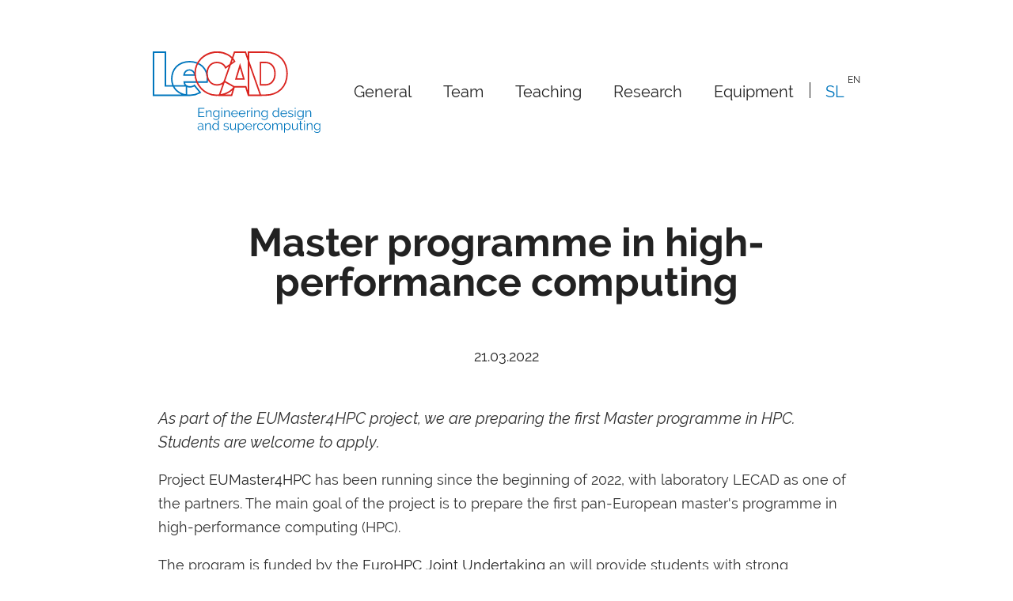

--- FILE ---
content_type: text/html; charset=UTF-8
request_url: https://www.lecad.fs.uni-lj.si/en/news/2022032809403253/master-programme-in-high-performance-computing/
body_size: 3294
content:
<!DOCTYPE html>
<html lang="en">
<head>		
	<title>Master programme in high-performance computing </title>

	<meta charset="UTF-8" />
	<meta property="og:type" content="website" />
	<meta property="og:url" content="https://www.lecad.fs.uni-lj.si/en/news/2022032809403253/master-programme-in-high-performance-computing/" />
	<meta property="og:title" content="Master programme in high-performance computing " />
	<meta property="og:description" content="As the central Slovenian laboratory in the field of product design, we will become a leader in Europe in the field of development methods and techniques for design, development of non-metallic mechanical drives, special products and special solutions. We will achieve this through the intensive use of supercomputers and other advanced digital technologies." />
	<meta property="og:image" content="https://www.lecad.fs.uni-lj.si/images/backgrounds/ogimage.jpg" />

	<meta name="twitter:card" content="summary_large_image" />
	<meta name="twitter:url" content="https://www.lecad.fs.uni-lj.si/en/news/2022032809403253/master-programme-in-high-performance-computing/" />
	<meta name="twitter:title" content="Master programme in high-performance computing " />
	<meta name="twitter:description" content="As the central Slovenian laboratory in the field of product design, we will become a leader in Europe in the field of development methods and techniques for design, development of non-metallic mechanical drives, special products and special solutions. We will achieve this through the intensive use of supercomputers and other advanced digital technologies." />
	<meta name="twitter:image" content="https://www.lecad.fs.uni-lj.si/images/backgrounds/ogimage.jpg" />

	<meta name="description" content="As the central Slovenian laboratory in the field of product design, we will become a leader in Europe in the field of development methods and techniques for design, development of non-metallic mechanical drives, special products and special solutions. We will achieve this through the intensive use of supercomputers and other advanced digital technologies." />
	<meta name="keywords" content="" />
	<meta name="copyright" content="Copyright Arctur d. o. o. All rights reserved." />
	<meta name="author" content="Arctur d.o.o." />
	<meta name="viewport" content="width=device-width, initial-scale=1, maximum-scale=1, user-scalable=no" />
	<meta http-equiv="X-UA-Compatible" content="IE=edge" />
	<meta name="google-site-verification" content="WZG1egdq7gdSs6lYarCBsu3qZGTwlHmxsfMUa94iHng" /><meta name="google-site-verification" content="uZDLsYPDC7yGWGX3qVPWbRnzSqvP7GUGCeJ04KpR1Xw" />	
	<link rel="apple-touch-icon" sizes="57x57" href="/apple-icon-57x57.png">
	<link rel="apple-touch-icon" sizes="60x60" href="/apple-icon-60x60.png">
	<link rel="apple-touch-icon" sizes="72x72" href="/apple-icon-72x72.png">
	<link rel="apple-touch-icon" sizes="76x76" href="/apple-icon-76x76.png">
	<link rel="apple-touch-icon" sizes="114x114" href="/apple-icon-114x114.png">
	<link rel="apple-touch-icon" sizes="120x120" href="/apple-icon-120x120.png">
	<link rel="apple-touch-icon" sizes="144x144" href="/apple-icon-144x144.png">
	<link rel="apple-touch-icon" sizes="152x152" href="/apple-icon-152x152.png">
	<link rel="apple-touch-icon" sizes="180x180" href="/apple-icon-180x180.png">
	<link rel="icon" type="image/png" sizes="192x192"  href="/android-icon-192x192.png">
	<link rel="icon" type="image/png" sizes="32x32" href="/favicon-32x32.png">
	<link rel="icon" type="image/png" sizes="96x96" href="/favicon-96x96.png">
	<link rel="icon" type="image/png" sizes="16x16" href="/favicon-16x16.png">
	<link rel="manifest" href="/manifest.json">
	<meta name="msapplication-TileColor" content="#ffffff">
	<meta name="msapplication-TileImage" content="/ms-icon-144x144.png">
	<meta name="theme-color" content="#ffffff">
	
	<link rel="canonical" href="https://www.lecad.fs.uni-lj.si/en/news/2022032809403253/master-programme-in-high-performance-computing/" />

	<link rel="stylesheet" type="text/css" href="/dist/dist.min.css?v=1641461291"/>	<link rel="stylesheet" type="text/css" href="/css/style.css?v=1660286989" />	
	<link rel="alternate" type="application/rss+xml" href="/rss/rss.php" title="Novice" />
		
	<script type="text/javascript" src="/dist/dist.min.js?v=1641461291"></script>	<script type="text/javascript" src="/js/scripts.min.js?v=1649236085"></script>	<script src="https://www.google.com/recaptcha/api.js?onload=captchaCallback&render=explicit&hl=en" async defer></script></head><body id="body-content">
	<header>
	<div class="container">
		<div class="header-wrapper base-header">
			<nav class="navbar navbar-expand-lg navbar-light main-navigation"> 	<a class="navbar-brand" href="/en"><img src="/images/assets/logo-eng.svg" class="img-fluid" alt="Header"></a>	<button class="custom-toggler navbar-toggler" type="button" data-toggle="collapse" 
								data-target="#bs-main-menu-collapse" aria-controls="bs-main-menu-collapse" aria-expanded="false" aria-label="Toggle navigation">		<span class="line-1"></span>		<span class="line-2"></span>		<span class="line-3"></span>	</button>	<div class="collapse navbar-collapse" id="bs-main-menu-collapse">		<ul id="main-menu-bootstrap" class="navbar-nav ml-auto"><li class="nav-item bs-level1 first"><a href="/en/general/" data-url-v-dir="general" class="nav-link bs-level1" title="General">General</a></li>
<li class="nav-item bs-level1"><a href="/en/team/" data-url-v-dir="team" class="nav-link bs-level1" title="Team">Team</a></li>
<li class="nav-item bs-level1"><a href="/en/teaching/" data-url-v-dir="teaching" class="nav-link bs-level1" title="Teaching">Teaching</a></li>
<li class="nav-item bs-level1 dropdown"><a href="/en/research/projects/" data-url-v-dir="research" class="nav-link dropdown-toggle bs-level1" data-toggle="dropdown" role="button" aria-haspopup="true" aria-expanded="false"  title="Research">Research</a>
<ul class="dropdown-menu bs-level2">
<li class="nav-item bs-level2 first"><a href="/en/research/projects/" data-url-v-dir="projects" class="nav-link bs-level2" title="Projects">Projects</a></li>
<li class="nav-item bs-level2"><a href="/en/research/bibliography/" data-url-v-dir="bibliography" class="nav-link bs-level2" title="Bibliography">Bibliography</a></li>
<li class="nav-item bs-level2"><a href="/en/research/patents/" data-url-v-dir="patents" class="nav-link bs-level2" title="Patents">Patents</a></li>
<li class="nav-item bs-level2"><a href="/en/research/software/" data-url-v-dir="software" class="nav-link bs-level2" title="Software">Software</a></li>
</ul>
</li>
<li class="nav-item bs-level1"><a href="/en/equipment/" data-url-v-dir="equipment" class="nav-link bs-level1" title="Equipment">Equipment</a></li>
<li class="nav-item bs-level1 lang"><span class="current-lang">en</span><a href="/sl/novice/" title="sl" data-url-v-dir="sl" class="nav-link langselect bs-level1">SL</a></li>		</ul>	</div></nav>		</div>
			</div>
</header>	<div class="container">
		<div class="row justify-content-center">	
			<main role="main" class="col-md-11">
                    <h1 class="text-center">Master programme in high-performance computing </h1>
    <div class="date text-center mb-5">21.03.2022</div>
        <p class="sum">As part of the EUMaster4HPC project, we are preparing the first Master programme in HPC. Students are welcome to apply.</p>
    <p>Project <a class="URL" href="https://eumaster4hpc.uni.lu/" target="_blank" title="EUMaster4HPC">EUMaster4HPC</a> has been running since the beginning of 2022, with laboratory LECAD as one of the partners. The main goal of the project is to prepare the first pan-European master&#39;s programme in high-performance computing (HPC).</p> <p>The program is funded by the <a class="URL" href="https://eurohpc-ju.europa.eu/" target="_blank" title="EuroHPC Joint Undertaking">EuroHPC Joint Undertaking</a> an will provide students with strong competencies and outstanding career opportunitioes in the fast-growing field of HPC.</p> <p>For all current information, we suggest that you connec eith the project through the social media channels <a class="URL" href="https://www.facebook.com/EUMaster4HPC" target="_blank" title="Facebook">Facebook</a>, <a class="URL" href="https://www.linkedin.com/company/eumaster4hpc/" target="_blank" title="LinkedIn">LinkedIn</a> and <a class="URL" href="https://twitter.com/EUMaster4HPC" target="_blank" title="Twitter">Twitter</a>.</p>
        <div class="share my-5">
        <a href="https://www.facebook.com/sharer/sharer.php?u=https://www.lecad.fs.uni-lj.si/en/news/2022032809403253/master-programme-in-high-performance-computing/" target="_blank"><img src="/images/assets/facebook.svg"></a>
        <a href="https://www.linkedin.com/shareArticle?mini=true&url=https://www.lecad.fs.uni-lj.si/en/news/2022032809403253/master-programme-in-high-performance-computing/" target="_blank"><img src="/images/assets/linkedin.svg"></a>
        <a href="https://twitter.com/intent/tweet?url=https://www.lecad.fs.uni-lj.si/en/news/2022032809403253/master-programme-in-high-performance-computing/" target="_blank"><img src="/images/assets/twitter.svg"></a>
    </div>
			</main>
		</div>
	</div>
	<footer>
    <div class="container">
        <div class="row align-items-start">
            <div class="col-md-4">
                <img src="/images/assets/UL_FS_logoHOR-RGB_crna.png" class="img-fluid" alt="Univerza v Ljubljani Fakulteta za strojništvo">
                <br/><br/><br/>
            </div>
            <div class="col-md-4">
                <h3><strong>LECAD Laboratory</strong><br>Faculty Of Mechanical Engineering<br>University of Ljubljana</h3>
                <p>Aškerčeva 6<br/>1000 Ljubljana</p>
                <p>
                    Tel: <strong>+386(1) 4771 716</strong><br/>
                    Mail: <strong> <script type="text/javascript">mDec('ohfdg1lqirCiv1xql0om1vl', '', '', 'lecad.info@fs.uni-lj.si');</script></strong>
                </p>
                <p class="social">
                    <a href="https://www.facebook.com/LECADlab/" target="_blank" class="facebook" title="Facebook LECADlab"><img src="/images/assets/fb.svg" alt="Facebook" /></a>
                    <a href="https://www.linkedin.com/company/lecad-laboratory/" target="_blank" class="linkedin" title="LinkedIn LeCAD laboratory"><img src="/images/assets/ln.svg" alt="LinkedIn" /></a>
                </p>
            </div>
            <div class="col-md-4">
                <h3 class="strong">Links</h3>
                <ul class="list-unstyled">
                    <li><a href="/en/schedules/">Schedules</a></li>
                    <li><a href="https://e-ucilnica.fs.uni-lj.si/" target="_blank">Online FS Classroom</a></li>
                    <li><a href="https://moodle.lecad.fs.uni-lj.si/" target="_blank">LECAD Online Classroom</a></li>
                </ul>
            </div>
        </div>
    </div>
</footer>
<div class="subfooter">
    <div class="container">
        <div class="row align-items-center justify-content-center">
            <div class="col-md-6 text-center">
                <!--<a href="#">Moodle</a> <a href="#">Moodle</a>-->
            </div>
        </div>
    </div>
</div>



	
	<!-- Global site tag (gtag.js) - Google Analytics -->
<script async src="https://www.googletagmanager.com/gtag/js?id=G-8KM74XY57E"></script>
<script>
  window.dataLayer = window.dataLayer || [];
  function gtag(){dataLayer.push(arguments);}
  gtag('js', new Date());

  gtag('config', 'G-8KM74XY57E');
</script><script defer type="text/javascript" src="https://services.arctur.si/js/cookieLaw.php?lng=eng&amp;bgColor=0076BD&amp;bgButtonColor=0076BD&amp;color=FFFFFF&amp;buttonPos=&amp;gm=true&amp;fb=true&amp;yt=true&amp;vimeo=true&amp;fbpixel=true"></script></body>
</html>

--- FILE ---
content_type: image/svg+xml
request_url: https://www.lecad.fs.uni-lj.si/images/assets/ln.svg
body_size: 437
content:
<svg xmlns="http://www.w3.org/2000/svg" width="35" height="35" viewBox="0 0 35 35">
  <g id="Group_62" data-name="Group 62" transform="translate(-835 -3136.618)">
    <path id="Icon_awesome-linkedin-in" data-name="Icon awesome-linkedin-in" d="M3.247,14.5H.24V4.821H3.247ZM1.741,3.5A1.75,1.75,0,1,1,3.483,1.742,1.756,1.756,0,0,1,1.741,3.5Zm12.76,11h-3V9.791c0-1.123-.023-2.564-1.563-2.564-1.563,0-1.8,1.221-1.8,2.483V14.5h-3V4.821H8.014V6.142h.042A3.16,3.16,0,0,1,10.9,4.578c3.043,0,3.6,2,3.6,4.607V14.5Z" transform="translate(846.356 3145.74)"/>
  </g>
</svg>


--- FILE ---
content_type: image/svg+xml
request_url: https://www.lecad.fs.uni-lj.si/images/assets/facebook.svg
body_size: 485
content:
<svg xmlns="http://www.w3.org/2000/svg" width="35" height="35" viewBox="0 0 35 35">
  <g id="Group_807" data-name="Group 807" transform="translate(-515 -1421)">
    <circle id="Ellipse_21" data-name="Ellipse 21" cx="17.5" cy="17.5" r="17.5" transform="translate(515 1421)" fill="#222"/>
    <path id="Icon_awesome-facebook-f" data-name="Icon awesome-facebook-f" d="M10.131,9.578,10.6,6.5H7.647v-2A1.541,1.541,0,0,1,9.385,2.832h1.344V.208A16.392,16.392,0,0,0,8.343,0C5.908,0,4.316,1.476,4.316,4.148V6.5H1.609V9.578H4.316v7.449H7.647V9.578Z" transform="translate(526.467 1430.123)" fill="#fff"/>
  </g>
</svg>


--- FILE ---
content_type: image/svg+xml
request_url: https://www.lecad.fs.uni-lj.si/images/assets/logo-eng.svg
body_size: 8455
content:
<svg xmlns="http://www.w3.org/2000/svg" width="212.184" height="103" viewBox="0 0 212.184 103">
  <g id="Group_23" data-name="Group 23" transform="translate(-197.85 -381.35)">
    <path id="Path_11" data-name="Path 11" d="M266.434,407.2a20.264,20.264,0,0,0-4.514-7.087,22.058,22.058,0,0,0-7.4-4.873,28.85,28.85,0,0,0-20.174,0,21.834,21.834,0,0,0-7.359,4.916,20.415,20.415,0,0,0-4.512,7.247,25.3,25.3,0,0,0-1.506,8.717,22.023,22.023,0,0,0,1.457,7.948h-7.642v-42.69H197.85v56.353h42.775l3.521-.006.131,0,.182,0a25.591,25.591,0,0,0,13.281-3.241c.179-.106.35-.218.52-.328l1.061-.686-8.542-10.363-.721.559a5.937,5.937,0,0,1-.974.625,9.121,9.121,0,0,1-4.155.986,7.637,7.637,0,0,1-4.26-1.284,4.446,4.446,0,0,1-1.87-2.977h28.61l.13-.784c.109-.647.2-1.388.283-2.2.081-.832.122-1.66.122-2.462a23.7,23.7,0,0,0-1.509-8.376m-25,19.3a9.441,9.441,0,0,0,3.5.664,10.98,10.98,0,0,0,5-1.189c.179-.09.354-.188.526-.294l6.06,7.351a23.98,23.98,0,0,1-12.059,2.823c-1.022,0-2.038-.05-3.028-.148Zm-41.7,9.353v-52.6H212.91v42.69h10.356a20.627,20.627,0,0,0,3.812,5.292,21.264,21.264,0,0,0,7.055,4.615Zm39.823-9.906v9.5a22.147,22.147,0,0,1-4.377-1.2,19.552,19.552,0,0,1-6.764-4.335,18.757,18.757,0,0,1-3.015-3.967Zm26.4-8.091c-.044.452-.094.884-.148,1.289H236.717l.072,1.007a7.55,7.55,0,0,0,1.287,3.917H224.458q-.1-.222-.186-.446a20.153,20.153,0,0,1-1.421-7.5,23.435,23.435,0,0,1,1.391-8.072,18.532,18.532,0,0,1,4.1-6.586,19.976,19.976,0,0,1,6.731-4.488,27,27,0,0,1,18.733,0,20.2,20.2,0,0,1,6.773,4.453,18.388,18.388,0,0,1,4.1,6.434,21.822,21.822,0,0,1,1.389,7.714c0,.742-.038,1.509-.113,2.279" transform="translate(0 -0.005)" fill="#0076bd"/>
    <path id="Path_12" data-name="Path 12" d="M259.543,411.761a8.028,8.028,0,0,0-10.53,0,8.5,8.5,0,0,0-2.477,5.221l-.14,1.062h15.765l-.142-1.063a8.522,8.522,0,0,0-2.476-5.221M248.6,416.167a6.22,6.22,0,0,1,1.7-3.042,6.161,6.161,0,0,1,7.944,0,6.226,6.226,0,0,1,1.7,3.043Z" transform="translate(-10.055 -5.892)" fill="#0076bd"/>
    <path id="Path_13" data-name="Path 13" d="M380.738,398.554a25.465,25.465,0,0,0-5.459-8.944,25.867,25.867,0,0,0-8.982-6.042,32.24,32.24,0,0,0-12.343-2.216H331.906v6.574l-2.316-6.57H314.443l-2.387,7.012a24.237,24.237,0,0,0-5.02-3.681,29.535,29.535,0,0,0-35.212,5.434,27.6,27.6,0,0,0-7.6,18.887,28.247,28.247,0,0,0,2.057,10.49,29.746,29.746,0,0,0,5.8,9.219,29.014,29.014,0,0,0,8.93,6.532,26.422,26.422,0,0,0,11.454,2.475c.246,0,.492,0,.723-.011h1.473l0,.01h17.464l3.263-10.646h13.284l3.338,10.646H349.4l4.557-.113a32.64,32.64,0,0,0,11.7-2.015,26.187,26.187,0,0,0,9.059-5.721,25.317,25.317,0,0,0,5.822-8.906,31.517,31.517,0,0,0,2.036-11.564,31.954,31.954,0,0,0-1.833-10.85M312.767,392a18.544,18.544,0,0,1,1.181,1.744l-2.387,1.681Zm-20.3,43.847a24.569,24.569,0,0,1-10.647-2.292,27.182,27.182,0,0,1-8.357-6.11,27.889,27.889,0,0,1-5.439-8.641,26.392,26.392,0,0,1-1.922-9.794,25.712,25.712,0,0,1,7.085-17.594,28.532,28.532,0,0,1,32.934-5.086,21.881,21.881,0,0,1,5.238,4.014l-2.448,6.947-4.729,3.329a9.937,9.937,0,0,0-1.751-2.487,11.288,11.288,0,0,0-3.045-2.227,13.147,13.147,0,0,0-3.42-1.141,18.549,18.549,0,0,0-3.344-.318,12.577,12.577,0,0,0-5.989,1.36,12.37,12.37,0,0,0-4.135,3.522,15,15,0,0,0-2.368,4.843,19.23,19.23,0,0,0-.764,5.292,18.147,18.147,0,0,0,.89,5.666,14.955,14.955,0,0,0,2.613,4.844,12.915,12.915,0,0,0,4.243,3.385,12.469,12.469,0,0,0,5.662,1.274,16.137,16.137,0,0,0,3.331-.362,12.734,12.734,0,0,0,3.344-1.225q.24-.127.475-.269l-4.554,12.919a28.938,28.938,0,0,1-2.9.151m15.366-35.5-6.72,19.061-.109.119a9.585,9.585,0,0,1-2.437,1.862,10.908,10.908,0,0,1-2.852,1.045,14.224,14.224,0,0,1-2.941.32,10.6,10.6,0,0,1-4.817-1.074,11.025,11.025,0,0,1-3.633-2.9,13.057,13.057,0,0,1-2.282-4.239,16.26,16.26,0,0,1-.8-5.082,17.294,17.294,0,0,1,.691-4.774,13.1,13.1,0,0,1,2.069-4.24,10.483,10.483,0,0,1,3.514-2.987,10.725,10.725,0,0,1,5.1-1.138,16.771,16.771,0,0,1,3,.287,11.2,11.2,0,0,1,2.927.978,9.4,9.4,0,0,1,2.538,1.858,8.642,8.642,0,0,1,1.823,2.938l.435,1.119Zm2.9,35.5h-7.445a30.052,30.052,0,0,0,3.48-1.475,24.654,24.654,0,0,0,5.585-3.814Zm.631-6.934a22.705,22.705,0,0,1-5.436,3.779,29.424,29.424,0,0,1-6.6,2.347c-.615.141-1.242.266-1.87.371l5.249-14.889,10.722,5.977a15.059,15.059,0,0,1-2.069,2.416m20.541,2.207-1.856-5.92h-15.1l-11.6-6.484,7.133-20.234,5.92-4.169-.391-.733a20.8,20.8,0,0,0-2.506-3.671l2.267-6.674h12.488l3.646,10.361Zm1.879,4.613V398.945L346.7,435.731Zm45-15.45a23.453,23.453,0,0,1-5.387,8.25,24.362,24.362,0,0,1-8.416,5.309,30.8,30.8,0,0,1-11.03,1.891h-5.258l-14.909-42.457V383.23h20.167a30.364,30.364,0,0,1,11.624,2.073,23.97,23.97,0,0,1,8.336,5.6,23.573,23.573,0,0,1,5.056,8.289,30.08,30.08,0,0,1,1.723,10.214,29.687,29.687,0,0,1-1.907,10.877" transform="translate(-13.748 0)" fill="#da2520"/>
    <path id="Path_14" data-name="Path 14" d="M385.369,402a11.974,11.974,0,0,0-4.234-3.118,13.577,13.577,0,0,0-5.563-1.115H368.6V427.99h6.969a13.353,13.353,0,0,0,5.652-1.159,11.966,11.966,0,0,0,4.236-3.24,14.143,14.143,0,0,0,2.57-4.838,20.019,20.019,0,0,0,.853-5.948,19.475,19.475,0,0,0-.9-6.036A13.828,13.828,0,0,0,385.369,402m.866,16.188a12.267,12.267,0,0,1-2.222,4.2,10.108,10.108,0,0,1-3.577,2.733,11.506,11.506,0,0,1-4.863.986h-5.09v-26.46h5.09a11.728,11.728,0,0,1,4.8.951,10.107,10.107,0,0,1,3.575,2.628,11.933,11.933,0,0,1,2.254,4.121,17.6,17.6,0,0,1,.8,5.453,18.106,18.106,0,0,1-.769,5.388" transform="translate(-35.368 -3.401)" fill="#da2520"/>
    <path id="Path_15" data-name="Path 15" d="M329.114,420.954h12.532l-6.122-21.086Zm2.535-1.878,3.835-12.613,3.661,12.613Z" transform="translate(-27.189 -3.836)" fill="#da2520"/>
    <g id="Group_23-2" data-name="Group 23" transform="translate(254.653 452.507)">
      <path id="Path_16" data-name="Path 16" d="M419.721,502.479a3.253,3.253,0,0,1-1-.733,3.419,3.419,0,0,1-.677-1.085,3.53,3.53,0,0,1-.244-1.3,3.978,3.978,0,0,1,.2-1.255,3.512,3.512,0,0,1,.6-1.109,3.064,3.064,0,0,1,.954-.791,2.66,2.66,0,0,1,1.28-.3,2.631,2.631,0,0,1,.9.163,3.538,3.538,0,0,1,.84.44,3.43,3.43,0,0,1,.7.668,3.324,3.324,0,0,1,.488.848v2.625a2.079,2.079,0,0,1-.342.766,3.145,3.145,0,0,1-.645.676,3.218,3.218,0,0,1-.855.481,2.69,2.69,0,0,1-.963.179,2.866,2.866,0,0,1-1.238-.269m2.706.725a3.533,3.533,0,0,0,1.337-1.288v1.68a2.756,2.756,0,0,1-.244,1.2,2.382,2.382,0,0,1-.66.848,2.9,2.9,0,0,1-.97.506,3.96,3.96,0,0,1-1.174.171,4.246,4.246,0,0,1-1.793-.383,3.059,3.059,0,0,1-1.337-1.2l-.685.538a4.169,4.169,0,0,0,1.451,1.4,4.673,4.673,0,0,0,2.364.522,5.545,5.545,0,0,0,1.606-.228,3.826,3.826,0,0,0,1.32-.684,3.349,3.349,0,0,0,.9-1.134,3.47,3.47,0,0,0,.335-1.556v-8.527h-1v1.777a5.252,5.252,0,0,0-1.369-1.378,3.27,3.27,0,0,0-1.891-.546,3.58,3.58,0,0,0-1.606.358,3.94,3.94,0,0,0-1.247.962,4.346,4.346,0,0,0-.807,1.411,5.025,5.025,0,0,0-.285,1.687,4.554,4.554,0,0,0,.293,1.614,4.438,4.438,0,0,0,.824,1.386,4.134,4.134,0,0,0,1.255.971,3.512,3.512,0,0,0,1.606.366,3.594,3.594,0,0,0,1.777-.473m-7.549-4.615a8.173,8.173,0,0,0-.13-1.516,3.382,3.382,0,0,0-.424-1.158,2.028,2.028,0,0,0-.783-.733,2.5,2.5,0,0,0-1.19-.261,4.094,4.094,0,0,0-2.111.57,4,4,0,0,0-1.492,1.5v-1.924h-1.011v8.494h1.109v-5.2a3.015,3.015,0,0,1,.473-.97,3.877,3.877,0,0,1,.742-.775,3.3,3.3,0,0,1,.9-.505,2.819,2.819,0,0,1,.978-.179,1.531,1.531,0,0,1,1.377.684,4.139,4.139,0,0,1,.449,2.2v4.745h1.108Zm-9.587-6.929h-1.108v1.63h1.108Zm0,3.408h-1.108v8.495h1.108Zm-2.788,7.19a3.69,3.69,0,0,1-.457.22,2.086,2.086,0,0,1-.832.155,1.146,1.146,0,0,1-.693-.22.878.878,0,0,1-.334-.693v-5.772h1.956v-.88h-1.956V492.2H399.08v2.87h-1.173v.88h1.173v6.081a1.662,1.662,0,0,0,.147.718,1.482,1.482,0,0,0,.392.514,1.576,1.576,0,0,0,.571.3,2.343,2.343,0,0,0,.684.1,3.214,3.214,0,0,0,.653-.065,5.226,5.226,0,0,0,.554-.147c.163-.055.307-.109.432-.163s.22-.1.285-.131Zm-8.78.921a3.952,3.952,0,0,0,1.508-1.541v.978a.982.982,0,0,0,.245.7.887.887,0,0,0,.636.277h.171a1.991,1.991,0,0,0,.318-.033v-.978q-.391,0-.392-.457v-7.06H395.1v5.348a3.715,3.715,0,0,1-.514.962,3.8,3.8,0,0,1-.718.733,3.019,3.019,0,0,1-.872.473,2.934,2.934,0,0,1-.962.163q-1.973,0-1.973-2.886v-4.793h-1.108v4.989a4.62,4.62,0,0,0,.676,2.747,2.391,2.391,0,0,0,2.063.921,4.014,4.014,0,0,0,2.03-.546m-11.633-.595a3.28,3.28,0,0,1-.824-.449,3.5,3.5,0,0,1-.684-.676,3.9,3.9,0,0,1-.5-.848V498a1.8,1.8,0,0,1,.351-.807,3.061,3.061,0,0,1,.684-.668,3.648,3.648,0,0,1,.864-.457,2.569,2.569,0,0,1,.889-.171,2.853,2.853,0,0,1,1.247.277,3.172,3.172,0,0,1,1,.75,3.618,3.618,0,0,1,.668,1.093,3.53,3.53,0,0,1,.244,1.3,3.841,3.841,0,0,1-.212,1.264,3.464,3.464,0,0,1-.611,1.092,3.1,3.1,0,0,1-.962.775,2.655,2.655,0,0,1-1.248.293,2.608,2.608,0,0,1-.913-.163m2.78.791a3.811,3.811,0,0,0,1.223-.954,4.337,4.337,0,0,0,.791-1.4,5.133,5.133,0,0,0,.277-1.7,4.637,4.637,0,0,0-.3-1.647,4.551,4.551,0,0,0-.84-1.411,4.164,4.164,0,0,0-1.272-.978,3.564,3.564,0,0,0-1.614-.366,3.466,3.466,0,0,0-1.81.5,4.108,4.108,0,0,0-1.353,1.3v-1.647h-1v11.968h1.108V501.8a4.344,4.344,0,0,0,1.329,1.377,3.353,3.353,0,0,0,1.9.546,3.462,3.462,0,0,0,1.557-.35m-8.242-4.786a7.511,7.511,0,0,0-.139-1.508,3.469,3.469,0,0,0-.44-1.158,2.058,2.058,0,0,0-.8-.741,2.58,2.58,0,0,0-1.215-.261,3.629,3.629,0,0,0-3.277,2.184,2.63,2.63,0,0,0-.79-1.582,2.417,2.417,0,0,0-1.721-.6,3.394,3.394,0,0,0-1.875.546A4.025,4.025,0,0,0,365,496.992v-1.924h-1.011v8.494H365.1v-5.2a3.718,3.718,0,0,1,1.077-1.761,2.5,2.5,0,0,1,1.712-.668,1.567,1.567,0,0,1,1.4.684,4.076,4.076,0,0,1,.457,2.2v4.745h1.108v-5.185a3.752,3.752,0,0,1,.424-.986,3.489,3.489,0,0,1,.644-.775,2.849,2.849,0,0,1,.8-.505,2.377,2.377,0,0,1,.921-.179,1.579,1.579,0,0,1,1.4.7,3.969,3.969,0,0,1,.473,2.184v4.745h1.108Zm-21.554-.579a3.569,3.569,0,0,1,.668-1.1,3.155,3.155,0,0,1,.978-.741,2.68,2.68,0,0,1,1.19-.27,2.732,2.732,0,0,1,1.2.27,3.172,3.172,0,0,1,.986.733,3.475,3.475,0,0,1,.669,1.093,3.759,3.759,0,0,1,0,2.666,3.5,3.5,0,0,1-.669,1.085,3.185,3.185,0,0,1-.986.733,2.742,2.742,0,0,1-1.2.269,2.808,2.808,0,0,1-1.2-.261,2.969,2.969,0,0,1-.978-.725,3.592,3.592,0,0,1-.66-1.076,3.54,3.54,0,0,1-.245-1.329,3.67,3.67,0,0,1,.245-1.345m4.541,5.365a4.149,4.149,0,0,0,1.337-.954,4.319,4.319,0,0,0,.872-1.4,4.69,4.69,0,0,0-.008-3.374,4.443,4.443,0,0,0-.88-1.4,4.26,4.26,0,0,0-1.338-.962,3.971,3.971,0,0,0-1.687-.358,3.917,3.917,0,0,0-1.679.358,4.278,4.278,0,0,0-1.329.962,4.46,4.46,0,0,0-.881,1.4,4.549,4.549,0,0,0-.318,1.7,4.607,4.607,0,0,0,.31,1.679,4.319,4.319,0,0,0,.872,1.4,4.177,4.177,0,0,0,1.329.954,4.024,4.024,0,0,0,1.7.35,4.082,4.082,0,0,0,1.7-.35M345.152,501a4.472,4.472,0,0,0,.889,1.41,4.126,4.126,0,0,0,3.065,1.312,4.386,4.386,0,0,0,1.166-.155,3.953,3.953,0,0,0,1.027-.44,3.584,3.584,0,0,0,.807-.669,2.777,2.777,0,0,0,.522-.84l-1.093-.326a1.5,1.5,0,0,1-.343.554,2.631,2.631,0,0,1-.587.465,3.07,3.07,0,0,1-.742.318,2.922,2.922,0,0,1-.806.114,2.745,2.745,0,0,1-1.2-.269,3.184,3.184,0,0,1-.986-.733,3.457,3.457,0,0,1-.668-1.1,3.92,3.92,0,0,1-.008-2.707,3.258,3.258,0,0,1,.652-1.068,3.112,3.112,0,0,1,.978-.71,2.956,2.956,0,0,1,2.641.106,2.588,2.588,0,0,1,1,1.019l1.076-.342a3.515,3.515,0,0,0-1.353-1.476,3.964,3.964,0,0,0-2.1-.546,4.263,4.263,0,0,0-1.728.342,4.085,4.085,0,0,0-1.345.938,4.222,4.222,0,0,0-.872,1.394,4.659,4.659,0,0,0-.31,1.7,4.592,4.592,0,0,0,.318,1.712m-.79-5.968a1.176,1.176,0,0,0-.212-.016,2.95,2.95,0,0,0-1.713.554,3.867,3.867,0,0,0-1.272,1.533v-2.038h-1.043v8.494h1.109v-5.282a3.122,3.122,0,0,1,1.173-1.614,3.489,3.489,0,0,1,1.957-.62Zm-13.255,3.832a3.693,3.693,0,0,1,.3-1.239,3.127,3.127,0,0,1,.668-.978,3.012,3.012,0,0,1,.97-.636,3.064,3.064,0,0,1,1.173-.228,3.011,3.011,0,0,1,1.166.228,3.044,3.044,0,0,1,.962.636,3.409,3.409,0,0,1,1,2.218Zm4.3,4.7a4.073,4.073,0,0,0,1.044-.44,3.852,3.852,0,0,0,.831-.669,2.82,2.82,0,0,0,.555-.856l-.963-.261a2.046,2.046,0,0,1-.423.627,2.792,2.792,0,0,1-.62.481,3.279,3.279,0,0,1-.75.31,3.009,3.009,0,0,1-.815.114,2.911,2.911,0,0,1-1.166-.236,3.1,3.1,0,0,1-.97-.66,3.467,3.467,0,0,1-.693-1,3.575,3.575,0,0,1-.318-1.264h7.272a.681.681,0,0,0,.016-.179v-.261a4.474,4.474,0,0,0-1.173-3.049,4.211,4.211,0,0,0-4.729-.954,4.182,4.182,0,0,0-1.345.945,4.377,4.377,0,0,0-.881,1.386,4.489,4.489,0,0,0-.318,1.688,4.592,4.592,0,0,0,.318,1.712,4.457,4.457,0,0,0,.889,1.41,4.181,4.181,0,0,0,1.345.962,4.082,4.082,0,0,0,1.7.35,4.533,4.533,0,0,0,1.19-.155m-11.8-.986a3.276,3.276,0,0,1-.823-.449,3.523,3.523,0,0,1-.685-.676,3.9,3.9,0,0,1-.5-.848V498a1.8,1.8,0,0,1,.35-.807,3.081,3.081,0,0,1,.685-.668,3.648,3.648,0,0,1,.864-.457,2.564,2.564,0,0,1,.888-.171,2.856,2.856,0,0,1,1.248.277,3.169,3.169,0,0,1,1,.75,3.586,3.586,0,0,1,.668,1.093,3.514,3.514,0,0,1,.245,1.3,3.841,3.841,0,0,1-.212,1.264,3.48,3.48,0,0,1-.612,1.092,3.1,3.1,0,0,1-.962.775,2.652,2.652,0,0,1-1.247.293,2.612,2.612,0,0,1-.913-.163m2.781.791a3.812,3.812,0,0,0,1.223-.954,4.321,4.321,0,0,0,.79-1.4,5.132,5.132,0,0,0,.277-1.7,4.62,4.62,0,0,0-.3-1.647,4.536,4.536,0,0,0-.84-1.411,4.154,4.154,0,0,0-1.272-.978,3.562,3.562,0,0,0-1.614-.366,3.463,3.463,0,0,0-1.809.5,4.118,4.118,0,0,0-1.353,1.3v-1.647h-.994v11.968H321.6V501.8a4.345,4.345,0,0,0,1.329,1.377,3.352,3.352,0,0,0,1.9.546,3.467,3.467,0,0,0,1.557-.35m-10.892-.2A3.952,3.952,0,0,0,317,501.639v.978a.982.982,0,0,0,.245.7.886.886,0,0,0,.636.277h.17a1.973,1.973,0,0,0,.318-.033v-.978q-.391,0-.391-.457v-7.06h-1.108v5.348a3.716,3.716,0,0,1-.514.962,3.817,3.817,0,0,1-.718.733,3.018,3.018,0,0,1-.872.473,2.934,2.934,0,0,1-.962.163q-1.973,0-1.973-2.886v-4.793h-1.108v4.989a4.62,4.62,0,0,0,.676,2.747,2.391,2.391,0,0,0,2.063.921,4.016,4.016,0,0,0,2.03-.546m-7.394-.139a2.213,2.213,0,0,0,.9-1.858,1.83,1.83,0,0,0-.212-.913,1.789,1.789,0,0,0-.628-.636,4.457,4.457,0,0,0-1.035-.457q-.62-.2-1.434-.392-.571-.13-.97-.253a3.025,3.025,0,0,1-.66-.277.971.971,0,0,1-.375-.367,1.166,1.166,0,0,1-.114-.554,1.473,1.473,0,0,1,.163-.71,1.405,1.405,0,0,1,.449-.5,1.972,1.972,0,0,1,.66-.285,3.523,3.523,0,0,1,.816-.09,4.111,4.111,0,0,1,1.41.245,2.982,2.982,0,0,1,1.15.733l.538-.652a3.511,3.511,0,0,0-1.288-.84,4.758,4.758,0,0,0-1.777-.318,4.526,4.526,0,0,0-1.231.163,3.1,3.1,0,0,0-1.011.481,2.294,2.294,0,0,0-.685.807,2.42,2.42,0,0,0-.252,1.125,1.832,1.832,0,0,0,.171.84,1.468,1.468,0,0,0,.522.562,3.847,3.847,0,0,0,.888.408q.539.18,1.272.359.636.146,1.117.285a3.744,3.744,0,0,1,.8.318,1.411,1.411,0,0,1,.48.415,1.026,1.026,0,0,1,.163.6,1.344,1.344,0,0,1-.611,1.181,2.868,2.868,0,0,1-1.639.416,4.294,4.294,0,0,1-1.59-.293,5.518,5.518,0,0,1-1.459-.881l-.506.75a4.657,4.657,0,0,0,1.631.946,5.908,5.908,0,0,0,1.94.326,3.877,3.877,0,0,0,2.413-.685m-17.046-.57a3.225,3.225,0,0,1-1-.742,3.558,3.558,0,0,1-.913-2.389,3.911,3.911,0,0,1,.212-1.272,3.463,3.463,0,0,1,.611-1.1,3.129,3.129,0,0,1,.954-.774,2.6,2.6,0,0,1,1.239-.294,2.658,2.658,0,0,1,.9.163,3.339,3.339,0,0,1,.856.457,3.845,3.845,0,0,1,.709.676,2.923,2.923,0,0,1,.473.824v2.625a1.808,1.808,0,0,1-.35.823,3.006,3.006,0,0,1-.693.668,3.581,3.581,0,0,1-.872.449,2.641,2.641,0,0,1-.872.163,2.85,2.85,0,0,1-1.247-.277m2.8.766a3.711,3.711,0,0,0,1.369-1.321v.832a.777.777,0,0,0,.293.611,1.016,1.016,0,0,0,.685.253,2.044,2.044,0,0,0,.391-.049v-.978q-.391,0-.391-.457V491.661H295.09v5.185a4.26,4.26,0,0,0-1.3-1.361,3.323,3.323,0,0,0-1.908-.562,3.464,3.464,0,0,0-1.557.35,3.811,3.811,0,0,0-1.223.954,4.553,4.553,0,0,0-.807,1.41,4.946,4.946,0,0,0-.293,1.7,4.6,4.6,0,0,0,.3,1.656,4.437,4.437,0,0,0,.84,1.394,4.135,4.135,0,0,0,1.288.97,3.656,3.656,0,0,0,1.631.367,3.6,3.6,0,0,0,1.793-.489M286.2,498.59a8.173,8.173,0,0,0-.13-1.516,3.382,3.382,0,0,0-.424-1.158,2.028,2.028,0,0,0-.783-.733,2.5,2.5,0,0,0-1.19-.261,4.094,4.094,0,0,0-2.111.57,4,4,0,0,0-1.492,1.5v-1.924h-1.011v8.494h1.109v-5.2a3.014,3.014,0,0,1,.473-.97,3.875,3.875,0,0,1,.742-.775,3.3,3.3,0,0,1,.9-.505,2.819,2.819,0,0,1,.978-.179,1.531,1.531,0,0,1,1.377.684,4.139,4.139,0,0,1,.449,2.2v4.745H286.2Zm-14.429,4.142a1.987,1.987,0,0,1-.644-.4,1.865,1.865,0,0,1-.424-.6,1.762,1.762,0,0,1-.155-.733,1.487,1.487,0,0,1,.733-1.288,3.381,3.381,0,0,1,1.908-.489,6.5,6.5,0,0,1,1.215.114,6.826,6.826,0,0,1,1.15.327v1.386a.811.811,0,0,1-.074.318,1.015,1.015,0,0,1-.22.318,2.6,2.6,0,0,1-1.1.863,3.825,3.825,0,0,1-1.59.327,2.177,2.177,0,0,1-.8-.147m2.454.587a3.85,3.85,0,0,0,1.476-1.174l.033.669a.8.8,0,0,0,.253.587.954.954,0,0,0,.66.212,2.566,2.566,0,0,0,.423-.049v-.978c-.271,0-.408-.152-.408-.457V498.3a3.317,3.317,0,0,0-.913-2.478,3.43,3.43,0,0,0-2.511-.9,5.738,5.738,0,0,0-3.2,1.108l.392.733a6.468,6.468,0,0,1,1.386-.75,3.748,3.748,0,0,1,1.337-.261,2.331,2.331,0,0,1,1.761.66,2.465,2.465,0,0,1,.636,1.786v.766a5.742,5.742,0,0,0-1.19-.326,7.839,7.839,0,0,0-1.321-.114,5.175,5.175,0,0,0-1.435.188,3.574,3.574,0,0,0-1.124.53,2.486,2.486,0,0,0-.734.815,2.1,2.1,0,0,0-.261,1.028,2.539,2.539,0,0,0,.807,1.875,2.818,2.818,0,0,0,.9.562,3.007,3.007,0,0,0,1.117.2,4.537,4.537,0,0,0,1.916-.407" transform="translate(-269.492 -475.356)" fill="#0076bd"/>
      <path id="Path_17" data-name="Path 17" d="M413.469,478.026a8.116,8.116,0,0,0-.13-1.517,3.389,3.389,0,0,0-.424-1.158,2.034,2.034,0,0,0-.783-.733,2.5,2.5,0,0,0-1.19-.261,4.087,4.087,0,0,0-2.111.571,3.989,3.989,0,0,0-1.492,1.5V474.5h-1.011V483h1.109v-5.2a3.026,3.026,0,0,1,.473-.97,3.854,3.854,0,0,1,.742-.775,3.3,3.3,0,0,1,.9-.506,2.84,2.84,0,0,1,.978-.179,1.534,1.534,0,0,1,1.378.685,4.145,4.145,0,0,1,.448,2.2V483h1.108Zm-14.739,3.888a3.239,3.239,0,0,1-1-.733,3.411,3.411,0,0,1-.676-1.084,3.517,3.517,0,0,1-.245-1.305,4,4,0,0,1,.2-1.255,3.508,3.508,0,0,1,.6-1.108,3.055,3.055,0,0,1,.954-.791,2.671,2.671,0,0,1,1.28-.3,2.631,2.631,0,0,1,.9.163,3.538,3.538,0,0,1,.84.44,3.408,3.408,0,0,1,.7.668,3.334,3.334,0,0,1,.489.848v2.625a2.1,2.1,0,0,1-.343.767,3.18,3.18,0,0,1-.645.676,3.22,3.22,0,0,1-.856.481,2.69,2.69,0,0,1-.962.179,2.856,2.856,0,0,1-1.239-.27m2.706.726a3.545,3.545,0,0,0,1.338-1.288v1.679a2.757,2.757,0,0,1-.245,1.2,2.388,2.388,0,0,1-.66.848,2.888,2.888,0,0,1-.97.505,3.962,3.962,0,0,1-1.174.171,4.235,4.235,0,0,1-1.793-.383,3.056,3.056,0,0,1-1.337-1.2l-.685.538a4.173,4.173,0,0,0,1.451,1.4,4.682,4.682,0,0,0,2.364.522,5.543,5.543,0,0,0,1.606-.228,3.816,3.816,0,0,0,1.32-.685,3.346,3.346,0,0,0,.9-1.133,3.474,3.474,0,0,0,.335-1.557V474.5h-.994v1.778a5.244,5.244,0,0,0-1.37-1.378,3.271,3.271,0,0,0-1.891-.546,3.58,3.58,0,0,0-1.606.358,3.952,3.952,0,0,0-1.247.963,4.339,4.339,0,0,0-.807,1.411,5.02,5.02,0,0,0-.285,1.687,4.576,4.576,0,0,0,.293,1.614,4.44,4.44,0,0,0,.824,1.386,4.132,4.132,0,0,0,1.255.97,3.5,3.5,0,0,0,1.606.367,3.6,3.6,0,0,0,1.777-.473m-7.63-11.544H392.7v1.63h1.108Zm0,3.408H392.7V483h1.108Zm-3.815,7.973a2.217,2.217,0,0,0,.9-1.859,1.833,1.833,0,0,0-.212-.913,1.8,1.8,0,0,0-.627-.636,4.542,4.542,0,0,0-1.035-.457q-.62-.2-1.435-.391-.571-.131-.97-.253a3.026,3.026,0,0,1-.66-.277.97.97,0,0,1-.375-.366,1.168,1.168,0,0,1-.114-.554,1.463,1.463,0,0,1,.163-.71,1.39,1.39,0,0,1,.448-.5,1.945,1.945,0,0,1,.66-.285,3.516,3.516,0,0,1,.815-.09,4.129,4.129,0,0,1,1.411.244,2.983,2.983,0,0,1,1.15.734l.538-.653a3.517,3.517,0,0,0-1.288-.84,4.775,4.775,0,0,0-1.778-.318,4.52,4.52,0,0,0-1.231.163,3.109,3.109,0,0,0-1.011.48,2.291,2.291,0,0,0-.685.807,2.413,2.413,0,0,0-.253,1.125,1.832,1.832,0,0,0,.171.84,1.471,1.471,0,0,0,.522.563,3.906,3.906,0,0,0,.889.408q.538.18,1.272.358.636.147,1.117.285a3.765,3.765,0,0,1,.8.318,1.415,1.415,0,0,1,.481.415,1.027,1.027,0,0,1,.163.6,1.346,1.346,0,0,1-.611,1.182,2.873,2.873,0,0,1-1.638.415,4.276,4.276,0,0,1-1.59-.293,5.54,5.54,0,0,1-1.46-.88l-.505.75a4.653,4.653,0,0,0,1.63.945,5.916,5.916,0,0,0,1.94.327,3.88,3.88,0,0,0,2.414-.685m-14.25-4.174a3.711,3.711,0,0,1,.3-1.239,3.141,3.141,0,0,1,.668-.978,3.008,3.008,0,0,1,.97-.636,3.05,3.05,0,0,1,1.174-.228,2.989,2.989,0,0,1,1.166.228,3.022,3.022,0,0,1,.962.636,3.387,3.387,0,0,1,.685.97,3.434,3.434,0,0,1,.318,1.248Zm4.3,4.7a4.065,4.065,0,0,0,1.043-.44,3.894,3.894,0,0,0,.832-.668,2.836,2.836,0,0,0,.554-.856l-.962-.261a2.077,2.077,0,0,1-.424.628,2.8,2.8,0,0,1-.62.481,3.271,3.271,0,0,1-.749.309,3.015,3.015,0,0,1-.816.114,2.9,2.9,0,0,1-1.165-.236,3.1,3.1,0,0,1-.97-.66,3.475,3.475,0,0,1-.692-1,3.562,3.562,0,0,1-.318-1.264h7.271a.639.639,0,0,0,.017-.179v-.261a4.48,4.48,0,0,0-1.174-3.049,4.05,4.05,0,0,0-3.033-1.3,4.11,4.11,0,0,0-1.7.35,4.186,4.186,0,0,0-1.345.946,4.373,4.373,0,0,0-.881,1.386,4.485,4.485,0,0,0-.318,1.687,4.588,4.588,0,0,0,.318,1.712,4.472,4.472,0,0,0,.889,1.411,4.163,4.163,0,0,0,1.346.962,4.079,4.079,0,0,0,1.7.351,4.533,4.533,0,0,0,1.19-.155m-12.514-1.1a3.243,3.243,0,0,1-1-.741,3.562,3.562,0,0,1-.913-2.389,3.908,3.908,0,0,1,.212-1.272,3.446,3.446,0,0,1,.611-1.1,3.144,3.144,0,0,1,.954-.775,2.6,2.6,0,0,1,1.239-.293,2.659,2.659,0,0,1,.9.163,3.35,3.35,0,0,1,.856.456,3.8,3.8,0,0,1,.709.677,2.922,2.922,0,0,1,.473.823v2.625a1.812,1.812,0,0,1-.35.823,3.007,3.007,0,0,1-.693.669,3.58,3.58,0,0,1-.873.448,2.64,2.64,0,0,1-.872.163,2.852,2.852,0,0,1-1.247-.277m2.8.767a3.724,3.724,0,0,0,1.369-1.321v.832a.781.781,0,0,0,.293.611,1.016,1.016,0,0,0,.685.253,2.13,2.13,0,0,0,.392-.049v-.978q-.391,0-.392-.457V471.1h-1.108v5.185a4.251,4.251,0,0,0-1.3-1.361,3.327,3.327,0,0,0-1.908-.563,3.473,3.473,0,0,0-1.557.35,3.807,3.807,0,0,0-1.223.954,4.556,4.556,0,0,0-.806,1.411,4.944,4.944,0,0,0-.294,1.7,4.6,4.6,0,0,0,.3,1.655,4.44,4.44,0,0,0,.84,1.394,4.148,4.148,0,0,0,1.288.97,3.667,3.667,0,0,0,1.631.367,3.6,3.6,0,0,0,1.793-.489m-17.038-.759a3.238,3.238,0,0,1-1-.733,3.411,3.411,0,0,1-.676-1.084,3.517,3.517,0,0,1-.245-1.305,4,4,0,0,1,.2-1.255,3.523,3.523,0,0,1,.6-1.108,3.055,3.055,0,0,1,.954-.791,2.671,2.671,0,0,1,1.28-.3,2.632,2.632,0,0,1,.9.163,3.541,3.541,0,0,1,.84.44,3.408,3.408,0,0,1,.7.668,3.335,3.335,0,0,1,.489.848v2.625a2.1,2.1,0,0,1-.342.767,3.2,3.2,0,0,1-.644.676,3.237,3.237,0,0,1-.856.481,2.69,2.69,0,0,1-.962.179,2.856,2.856,0,0,1-1.239-.27m2.706.726a3.546,3.546,0,0,0,1.338-1.288v1.679a2.757,2.757,0,0,1-.245,1.2,2.379,2.379,0,0,1-.66.848,2.888,2.888,0,0,1-.97.505,3.958,3.958,0,0,1-1.174.171,4.235,4.235,0,0,1-1.793-.383,3.056,3.056,0,0,1-1.337-1.2l-.685.538a4.172,4.172,0,0,0,1.451,1.4,4.681,4.681,0,0,0,2.364.522,5.543,5.543,0,0,0,1.606-.228,3.815,3.815,0,0,0,1.32-.685,3.346,3.346,0,0,0,.9-1.133,3.474,3.474,0,0,0,.335-1.557V474.5h-.994v1.778a5.231,5.231,0,0,0-1.37-1.378,3.271,3.271,0,0,0-1.891-.546,3.579,3.579,0,0,0-1.606.358,3.951,3.951,0,0,0-1.247.963,4.339,4.339,0,0,0-.807,1.411,5.022,5.022,0,0,0-.285,1.687,4.575,4.575,0,0,0,.293,1.614,4.439,4.439,0,0,0,.824,1.386,4.132,4.132,0,0,0,1.255.97,3.5,3.5,0,0,0,1.606.367A3.6,3.6,0,0,0,356,482.64m-7.549-4.614a8.181,8.181,0,0,0-.13-1.517,3.389,3.389,0,0,0-.424-1.158,2.04,2.04,0,0,0-.783-.733,2.5,2.5,0,0,0-1.19-.261,4.087,4.087,0,0,0-2.111.571,3.99,3.99,0,0,0-1.492,1.5V474.5h-1.011V483h1.109v-5.2a3.028,3.028,0,0,1,.473-.97,3.855,3.855,0,0,1,.742-.775,3.3,3.3,0,0,1,.9-.506,2.84,2.84,0,0,1,.978-.179,1.533,1.533,0,0,1,1.378.685,4.145,4.145,0,0,1,.448,2.2V483h1.108Zm-9.587-6.93h-1.108v1.63h1.108Zm0,3.408h-1.108V483h1.108Zm-2.593-.033a1.153,1.153,0,0,0-.212-.017,2.947,2.947,0,0,0-1.712.555,3.855,3.855,0,0,0-1.272,1.533V474.5H332.03V483h1.108v-5.283a3.13,3.13,0,0,1,1.174-1.614,3.492,3.492,0,0,1,1.956-.619ZM323.013,478.3a3.694,3.694,0,0,1,.3-1.239,3.115,3.115,0,0,1,.668-.978,3,3,0,0,1,.97-.636,3.053,3.053,0,0,1,1.174-.228,2.989,2.989,0,0,1,1.166.228,3.022,3.022,0,0,1,.962.636,3.387,3.387,0,0,1,.685.97,3.436,3.436,0,0,1,.318,1.248Zm4.3,4.7a4.066,4.066,0,0,0,1.043-.44,3.875,3.875,0,0,0,.832-.668,2.821,2.821,0,0,0,.554-.856l-.962-.261a2.077,2.077,0,0,1-.424.628,2.8,2.8,0,0,1-.619.481,3.293,3.293,0,0,1-.75.309,3.014,3.014,0,0,1-.815.114,2.9,2.9,0,0,1-1.166-.236,3.084,3.084,0,0,1-.97-.66,3.462,3.462,0,0,1-.693-1,3.562,3.562,0,0,1-.318-1.264H330.3a.638.638,0,0,0,.017-.179v-.261a4.48,4.48,0,0,0-1.174-3.049,4.05,4.05,0,0,0-3.033-1.3,4.106,4.106,0,0,0-1.7.35,4.189,4.189,0,0,0-1.346.946,4.358,4.358,0,0,0-.88,1.386,4.47,4.47,0,0,0-.318,1.687,4.573,4.573,0,0,0,.318,1.712,4.456,4.456,0,0,0,.888,1.411,4.172,4.172,0,0,0,1.345.962,4.079,4.079,0,0,0,1.7.351,4.533,4.533,0,0,0,1.19-.155m-13.875-4.7a3.694,3.694,0,0,1,.3-1.239,3.115,3.115,0,0,1,.668-.978,3,3,0,0,1,.97-.636,3.053,3.053,0,0,1,1.174-.228,2.989,2.989,0,0,1,1.166.228,3.034,3.034,0,0,1,.963.636,3.4,3.4,0,0,1,.684.97,3.434,3.434,0,0,1,.318,1.248Zm4.3,4.7a4.065,4.065,0,0,0,1.043-.44,3.876,3.876,0,0,0,.832-.668,2.821,2.821,0,0,0,.554-.856l-.962-.261a2.062,2.062,0,0,1-.424.628,2.8,2.8,0,0,1-.619.481,3.292,3.292,0,0,1-.75.309,3.013,3.013,0,0,1-.815.114,2.9,2.9,0,0,1-1.166-.236,3.084,3.084,0,0,1-.97-.66,3.463,3.463,0,0,1-.693-1,3.578,3.578,0,0,1-.318-1.264h7.271a.64.64,0,0,0,.017-.179v-.261a4.48,4.48,0,0,0-1.174-3.049,4.051,4.051,0,0,0-3.033-1.3,4.106,4.106,0,0,0-1.7.35,4.189,4.189,0,0,0-1.345.946,4.357,4.357,0,0,0-.88,1.386,4.469,4.469,0,0,0-.318,1.687,4.573,4.573,0,0,0,.318,1.712,4.456,4.456,0,0,0,.888,1.411,4.172,4.172,0,0,0,1.346.962,4.082,4.082,0,0,0,1.7.351,4.534,4.534,0,0,0,1.19-.155m-7.223-4.981a8.114,8.114,0,0,0-.13-1.517,3.389,3.389,0,0,0-.424-1.158,2.035,2.035,0,0,0-.783-.733,2.5,2.5,0,0,0-1.19-.261,4.088,4.088,0,0,0-2.111.571,3.99,3.99,0,0,0-1.492,1.5V474.5h-1.011V483h1.109v-5.2a3.027,3.027,0,0,1,.473-.97,3.855,3.855,0,0,1,.742-.775,3.3,3.3,0,0,1,.9-.506,2.84,2.84,0,0,1,.978-.179,1.534,1.534,0,0,1,1.378.685,4.145,4.145,0,0,1,.448,2.2V483h1.108Zm-9.587-6.93h-1.108v1.63h1.108Zm0,3.408h-1.108V483h1.108Zm-8.707,7.41a3.239,3.239,0,0,1-1-.733,3.425,3.425,0,0,1-.676-1.084,3.517,3.517,0,0,1-.245-1.305,3.982,3.982,0,0,1,.2-1.255,3.507,3.507,0,0,1,.595-1.108,3.055,3.055,0,0,1,.954-.791,2.671,2.671,0,0,1,1.28-.3,2.639,2.639,0,0,1,.905.163,3.539,3.539,0,0,1,.84.44,3.405,3.405,0,0,1,.7.668,3.334,3.334,0,0,1,.489.848v2.625a2.1,2.1,0,0,1-.342.767,3.159,3.159,0,0,1-.644.676,3.224,3.224,0,0,1-.856.481,2.69,2.69,0,0,1-.962.179,2.861,2.861,0,0,1-1.239-.27m2.707.726a3.543,3.543,0,0,0,1.337-1.288v1.679a2.757,2.757,0,0,1-.245,1.2,2.386,2.386,0,0,1-.66.848,2.9,2.9,0,0,1-.97.505,3.958,3.958,0,0,1-1.174.171,4.237,4.237,0,0,1-1.793-.383,3.056,3.056,0,0,1-1.337-1.2l-.685.538a4.175,4.175,0,0,0,1.452,1.4,4.678,4.678,0,0,0,2.364.522,5.544,5.544,0,0,0,1.606-.228,3.819,3.819,0,0,0,1.321-.685,3.346,3.346,0,0,0,.9-1.133,3.484,3.484,0,0,0,.334-1.557V474.5h-.994v1.778a5.231,5.231,0,0,0-1.37-1.378,3.269,3.269,0,0,0-1.891-.546,3.581,3.581,0,0,0-1.606.358,3.952,3.952,0,0,0-1.247.963,4.339,4.339,0,0,0-.807,1.411,5.021,5.021,0,0,0-.285,1.687,4.559,4.559,0,0,0,.293,1.614,4.438,4.438,0,0,0,.823,1.386,4.135,4.135,0,0,0,1.256.97,3.5,3.5,0,0,0,1.606.367,3.6,3.6,0,0,0,1.778-.473m-7.549-4.614a8.11,8.11,0,0,0-.131-1.517,3.389,3.389,0,0,0-.424-1.158,2.029,2.029,0,0,0-.783-.733,2.5,2.5,0,0,0-1.19-.261,4.09,4.09,0,0,0-2.111.571,3.982,3.982,0,0,0-1.491,1.5V474.5h-1.011V483h1.108v-5.2a3.028,3.028,0,0,1,.473-.97,3.855,3.855,0,0,1,.742-.775,3.315,3.315,0,0,1,.9-.506,2.844,2.844,0,0,1,.978-.179,1.532,1.532,0,0,1,1.378.685,4.137,4.137,0,0,1,.448,2.2V483h1.109Zm-15.6,3.962v-4.419h5.658v-.962h-5.658v-4.174h6.489v-1.01h-7.63V483h7.777v-1.011Z" transform="translate(-269.731 -471.096)" fill="#0076bd"/>
    </g>
  </g>
</svg>


--- FILE ---
content_type: image/svg+xml
request_url: https://www.lecad.fs.uni-lj.si/images/assets/twitter.svg
body_size: 814
content:
<svg xmlns="http://www.w3.org/2000/svg" width="35" height="35" viewBox="0 0 35 35">
  <g id="Group_808" data-name="Group 808" transform="translate(-560 -1421)">
    <circle id="Ellipse_22" data-name="Ellipse 22" cx="17.5" cy="17.5" r="17.5" transform="translate(560 1421)" fill="#222"/>
    <path id="Icon_awesome-twitter" data-name="Icon awesome-twitter" d="M13.35,6.393c.009.132.009.264.009.4a8.617,8.617,0,0,1-8.677,8.677A8.618,8.618,0,0,1,0,14.1a6.309,6.309,0,0,0,.736.038,6.108,6.108,0,0,0,3.786-1.3,3.055,3.055,0,0,1-2.851-2.115,3.846,3.846,0,0,0,.576.047,3.225,3.225,0,0,0,.8-.1A3.05,3.05,0,0,1,.6,7.667V7.63a3.071,3.071,0,0,0,1.378.387,3.054,3.054,0,0,1-.944-4.079A8.669,8.669,0,0,0,7.327,7.129a3.443,3.443,0,0,1-.076-.7,3.053,3.053,0,0,1,5.278-2.087,6,6,0,0,0,1.936-.736,3.041,3.041,0,0,1-1.341,1.681,6.114,6.114,0,0,0,1.756-.472,6.556,6.556,0,0,1-1.53,1.577Z" transform="translate(570.06 1429.076)" fill="#fff"/>
  </g>
</svg>


--- FILE ---
content_type: image/svg+xml
request_url: https://www.lecad.fs.uni-lj.si/images/assets/fb.svg
body_size: 360
content:
<svg xmlns="http://www.w3.org/2000/svg" width="35" height="35" viewBox="0 0 35 35">
  <g id="Group_61" data-name="Group 61" transform="translate(-790 -3136.618)">
    <path id="Icon_awesome-facebook-f" data-name="Icon awesome-facebook-f" d="M10.131,9.578,10.6,6.5H7.647v-2A1.541,1.541,0,0,1,9.385,2.832h1.344V.208A16.392,16.392,0,0,0,8.343,0C5.908,0,4.316,1.476,4.316,4.148V6.5H1.609V9.578H4.316v7.449H7.647V9.578Z" transform="translate(801.467 3145.74)" fill="#222"/>
  </g>
</svg>


--- FILE ---
content_type: application/javascript
request_url: https://www.lecad.fs.uni-lj.si/js/scripts.min.js?v=1649236085
body_size: 7644
content:
!function i(o,s,l){function c(e,t){if(!s[e]){if(!o[e]){var n="function"==typeof require&&require;if(!t&&n)return n(e,!0);if(u)return u(e,!0);var r=new Error("Cannot find module '"+e+"'");throw r.code="MODULE_NOT_FOUND",r}var a=s[e]={exports:{}};o[e][0].call(a.exports,function(t){return c(o[e][1][t]||t)},a,a.exports,i,o,s,l)}return s[e].exports}for(var u="function"==typeof require&&require,t=0;t<l.length;t++)c(l[t]);return c}({1:[function(t,e,n){"use strict";var d;d=["v-top","v-middle","v-bottom","h-left","h-center","h-right"],$(".arctur-vertical-align").each(function(t,e){var n=$(e),r=n.prop("classList"),a="",i=!0,o=!1,s=void 0;try{for(var l,c=r[Symbol.iterator]();!(i=(l=c.next()).done);i=!0){var u=l.value;-1!==d.indexOf(u)&&(a&&(a+=" "),a+=u)}}catch(t){o=!0,s=t}finally{try{!i&&c.return&&c.return()}finally{if(o)throw s}}n.removeClass(a);var h='<div class="arctur-vertical-align-container"><div class="cell '+a+'"></div></div>';n.wrap(h)})},{}],2:[function(t,e,n){"use strict";(function(p){function t(f){$('#main-menu-bootstrap li[class*="-has-children"]').on("mouseover",function(){f.viewport.size().width<f.viewport.definition.sm||$(this).hasClass("open")||$(this).addClass("open open-fade")}),$('#main-menu-bootstrap li[class*="-has-children"]').on("mouseleave",function(t){f.viewport.size().width<f.viewport.definition.sm||$(this).hasClass("open")&&$(this).removeClass("open open-fade")}),$("#main-menu-bootstrap a").on("click",function(t){var e=$(this).attr("href");e&&"#"!==e&&(p.location.href=e)}),$("#main-menu-bootstrap .submenu-navigation-mobile").on("click",function(t){t.preventDefault(),t.stopPropagation();var e=$(this).closest("li");e.hasClass("open")?e.removeClass("open open-fade"):e.addClass("open open-fade")}),function(){var t=$("#main-menu-bootstrap"),e=$("html").attr("lang"),n=p.location.pathname;"/"===n[0]&&(n=n.substring(1));"/"===n[n.length-1]&&(n=n.substring(0,n.length-1));var r=n.split("/");r&&"sl"!=e&&r.length&&r.splice(0,1);!function t(e,n){if(e.length){var r=$(n).find('a[data-url-v-dir="'+e[0].toLowerCase()+'"]');if(r.length&&(r.addClass("active-content"),e.splice(0,1),e.length)){var a=r.siblings(".dropdown-menu");a.length&&t(e,a)}}}(r,t)}(),function(){var a=null,i=null,e=null,o=!1,s=null,l=!1,c=!1;function n(t){if(0<arguments.length&&void 0!==t&&t)o||(c&&f.viewport.size().width>f.viewport.definition.sm?n(!1):c&&f.viewport.size().width<=f.viewport.definition.sm&&r(!1));else{var e=$(p).scrollTop();o||l||(s<e&&e>a.outerHeight()?n(e):e<s&&r(e)),o||l||(s=e)}function n(t,e){var n=0<arguments.length&&void 0!==t?t:null,r=1<arguments.length&&void 0!==e&&e;o=!0,i.slideUp(function(){o=!1,r||(s=n,c=!1)})}function r(t,e){var n=0<arguments.length&&void 0!==t?t:null,r=1<arguments.length&&void 0!==e&&e;o=!0,i.slideDown(function(){o=!1,r||(s=n,c=!0)})}}if($("[data-target-side]").length){a=$("header"),e=$(".collapse-side"),s=$(p).scrollTop(),(i=a.clone()).addClass("fixed-top mobile-only"),i.hide(),i.insertBefore(a),$("header.fixed-top.mobile-only .navbar").remove(),n(),function(){function t(){var t=a.outerHeight();e.css("top",t+"px")}t(),$(p).resize(function(){o=!0,setTimeout(function(){return o=!1},50),t(),n(!0)})}(),$(p).on("scroll",function(t){f.viewport.size().width<f.viewport.definition.sm&&n()});var t=$("[data-target-side]"),r=t.attr("data-target"),u=t.attr("data-target-side"),h=$(".hamburger"),d=$("body");t.click(function(t){$(r).toggleClass("in"),$(u).toggleClass("out"),h.toggleClass("is-active"),d.toggleClass("disable-vertical-scroll"),l=d.hasClass("disable-vertical-scroll")})}else $(".hamburger").on("click",function(){$(this).toggleClass("is-active")})}()}e.exports=t,p.bootstrap_navbar_functionality=t}).call(window,window)},{}],3:[function(t,e,n){"use strict";(function(t){var n;$(function(){if(document.documentElement.style.setProperty("--ani-height","-"+$(".ani").height()+"px"),$(t).on("resize",function(){document.documentElement.style.setProperty("--ani-height","-"+$(".ani").height()+"px")}),$(".showmore a").on("click",function(t){t.preventDefault();var e=$(this).data("show");$("."+e+" .displaymore:not(.show)").slice(0,10).toggleClass("show"),0==$("."+e+" .displaymore:not(.show)").length&&$('a[data-show="'+e+'"]').remove()}),$(".select-box").on("change",function(t){var e=$("option",this).filter(":selected").val();n.column(0).search(e?"^"+e+"$":e,!0,!1).draw()}),$("table.books").length){n=$(".books").DataTable({ordering:!1,lengthChange:!1,info:!1,pageLength:15,paging:!0,columnDefs:[{targets:[0],visible:!1}],language:{url:"/lib/sl.json"},drawCallback:function(t){$(".books thead").remove(),$(".books .dataTables_filter").remove()}});var e=new URLSearchParams(t.location.search);e.get("category")&&($(".books tr").show(),$(".books tr").each(function(t){$(this).data("type")!=e.get("category")&&$(this).hide()}),$('.select-box option[value="'+e.get("category")+'"]').attr("selected",!0),n.column(0).search(e.get("category")?"^"+e.get("category")+"$":e.get("category"),!0,!1).draw()),$(".input-box").on("keyup click",function(){n.search($(".input-box").val()).draw()})}$(".custom-toggler").on("click",function(){$(this).toggleClass("open")})}),t.table=n}).call(window,window)},{}],4:[function(v,t,e){"use strict";(function(a){var e,n,i,r,t;jQuery.cookie=function(t,e,n){if(void 0===e){var r=null;if(document.cookie&&""!=document.cookie)for(var a=document.cookie.split(";"),i=0;i<a.length;i++){var o=jQuery.trim(a[i]);if(o.substring(0,t.length+1)==t+"="){r=decodeURIComponent(o.substring(t.length+1));break}}return r}n=n||{},null===e&&(e="",n.expires=-1);var s,l="";n.expires&&("number"==typeof n.expires||n.expires.toUTCString)&&("number"==typeof n.expires?(s=new Date).setTime(s.getTime()+24*n.expires*60*60*1e3):s=n.expires,l="; expires="+s.toUTCString());var c=n.path?"; path="+n.path:"",u=n.domain?"; domain="+n.domain:"",h=n.secure?"; secure":"";document.cookie=[t,"=",encodeURIComponent(e),l,c,u,h].join("")},v("../jquery-extended-arctur")(jQuery),v("../form.validators")(jQuery),jQuery.url=(e={},n={},i={url:a.location,strictMode:!1,key:["source","protocol","authority","userInfo","user","password","host","port","relative","path","directory","file","query","anchor"],q:{name:"queryKey",parser:/(?:^|&)([^&=]*)=?([^&]*)/g},parser:{strict:/^(?:([^:\/?#]+):)?(?:\/\/((?:(([^:@]*):?([^:@]*))?@)?([^:\/?#]*)(?::(\d*))?))?((((?:[^?#\/]*\/)*)([^?#]*))(?:\?([^#]*))?(?:#(.*))?)/,loose:/^(?:(?![^:@]+:[^:@\/]*@)([^:\/?#.]+):)?(?:\/\/)?((?:(([^:@]*):?([^:@]*))?@)?([^:\/?#]*)(?::(\d*))?)(((\/(?:[^?#](?![^?#\/]*\.[^?#\/.]+(?:[?#]|$)))*\/?)?([^?#\/]*))(?:\?([^#]*))?(?:#(.*))?)/}},r=function(){n=function(){for(var t=decodeURI(i.url),e=i.parser[i.strictMode?"strict":"loose"].exec(t),r={},n=14;n--;)r[i.key[n]]=e[n]||"";return r[i.q.name]={},r[i.key[12]].replace(i.q.parser,function(t,e,n){e&&(r[i.q.name][e]=n)}),r}(),t()},t=function(){var t=n.path;e=[],e=1==n.path.length?{}:("/"==t.charAt(t.length-1)?t.substring(1,t.length-1):t.substring(1)).split("/")},{setMode:function(t){return strictMode="strict"==t,this},setUrl:function(t){return i.url=void 0===t?a.location:t,r(),this},segment:function(t){return n.length||r(),void 0===t?e.length:""===e[t]||void 0===e[t]?null:e[t]},attr:function(t){return n.length||r(),"base"==t?null!==n.port&&""!==n.port?n.protocol+"://"+n.host+":"+n.port+"/":n.protocol+"://"+n.host+"/":""===n[t]?null:n[t]},param:function(t){return n.length||r(),null===n.queryKey[t]?null:n.queryKey[t]}});var o=jQuery.url.attr("directory"),s=null;function l(){var t=$("html").attr("lang");"slo"==(s="sl"==t?"slo":"it"==t?"ita":"de"==t?"deu":"hr"==t?"hrv":"eng")||"hrv"==s?(Date.format="dd.mm.yyyy",Date.firstDayOfWeek=1,Date.dayNames=["Nedelja","Ponedeljek","Torek","Sreda","Četrtek","Petek","Sobota"],Date.abbrDayNames=["Ned","Pon","Tor","Sre","Čet","Pet","Sob"],Date.monthNames=["januar","februar","marec","april","maj","junij","julij","avgust","september","oktober","november","december"],Date.abbrMonthNames=["jan","feb","mar","apr","maj","jun","jul","avg","sep","okt","nov","dec"],$.dpText={TEXT_PREV_YEAR:"Prejšnje leto",TEXT_PREV_MONTH:"Prejšnji mesec",TEXT_NEXT_YEAR:"Naslednje leto",TEXT_NEXT_MONTH:"Naslednji mesec",TEXT_CLOSE:"Zapri",TEXT_CHOOSE_DATE:"Izberi datum"}):(Date.format="dd.mm.yyyy",Date.firstDayOfWeek=1,Date.dayNames=["Sunday","Monday","Tuesday","Wednesday","Thursday","Friday","Saturday"],Date.abbrDayNames=["Sun","Mon","Tue","Wed","Thu","Fri","Sat"],Date.monthNames=["January","February","March","April","May","Jun","Julay","August","September","October","November","December"],Date.abbrMonthNames=["Jan","Feb","Mar","Apr","May","Jun","Jul","Aug","Sep","Oct","Nov","Dec"],$.dpText={TEXT_PREV_YEAR:"Previews year",TEXT_PREV_MONTH:"Previews month",TEXT_NEXT_YEAR:"Next year",TEXT_NEXT_MONTH:"Next month",TEXT_CLOSE:"Close",TEXT_CHOOSE_DATE:"Select date"})}function c(){$("#input-search-mini, #input-search-main").autocomplete({source:"/util/string_search.php?lng="+s,minLength:2,max:10,select:function(t,e){var n=$(this);setTimeout(function(){n.closest("form").submit()},50)},create:function(){$(this).data("ui-autocomplete")._renderItem=function(t,e){var n=new RegExp("("+this.term+")","gi"),r=(this.options.highlightClass,e.label.replace(n,"<strong>$1</strong>")),a=$("<li/>").appendTo(t);return $("<span/>").html(r).appendTo(a),a}}})}function u(){$("[data-eq-columns][data-eq-columns-set]").each(function(t,e){$(e).find(">*").css("height","auto").removeAttr("item-eq-height-set"),$(e).removeAttr("data-eq-columns-set")}),$("[data-eq-columns]").each(function(t,e){var n=$(e).attr("data-eq-columns");(n&&h().width>n||!n)&&!function t(e){var n=$(e).find(">*:not([item-eq-height-set])");if(n.length){for(var r=e.getBoundingClientRect().width,a=$(e).find(">*:not([item-eq-height-set])"),i=null,o=0,s=0,l=[];o<r;){var c=a[s],u=$(c);l.push(u),u.height()>i&&(i=u.height()),o+=a[s].getBoundingClientRect().width,s++}i&&l.forEach(function(t,e){t.height(i),t.attr("item-eq-height-set",!0)});var h=$(e).find(">*:not([item-eq-height-set])");0!=h.length?t(e):$(e).attr("data-eq-columns-set","")}}(e)})}function h(){var t=a,e="inner";return"innerWidth"in a||(e="client",t=document.documentElement||document.body),{width:t[e+"Width"],height:t[e+"Height"]}}function d(){var t=$("[data-slide-container]");t.hide().addClass("shown"),t.each(function(t,e){var n=$(e).attr("data-slide-container"),r=$(e).attr("data-slide-speed");r=r||1e3,isNaN(r)||(r=parseInt(r)),$(e).show("slide",{direction:n},r)})}function f(){var t=$("[data-scroll-to-on-ready]");if(0!=t.length){var e=t[0],n=0;$("[data-scroll-to-include-height]").each(function(t,e){n+=$(e).height()});var r=$(e).offset().top;$("html, body").animate({scrollTop:r-n},600)}}l(),jQuery(document).ready(function(){var n,t={viewport:{size:h,definition:{xs:480,sm:768,md:992,lg:1230}}};function e(){$("#photo-gallery-list").length&&$("#photo-gallery-list .photo-gallery-item:not(.server-size)").each(function(){var t=$(this).find("img.photo-gallery");t.height()>t.width()?$(this).addClass("portrait"):$(this).addClass("landscape")}),$("#photo-gallery-container").length&&$("#photo-gallery-container .photo-gallery-item:not(.server-size)").each(function(){var t=$(this).find("img.photo-gallery");t.height()>t.width()?$(this).addClass("portrait"):$(this).addClass("landscape")})}function i(){jQuery(".imgCartEdit").click(function(t){var e=$(this).attr("id"),n=e.substring(8),r=e.substr(4,3);jQuery($("#cart-wrapper")).load("/util/ajaxresponse.php",{act:"removeCart",lng:r,articleId:n},function(){i()}),jQuery($("#editCart")).load("/util/ajaxresponse.php",{act:"updateShopCart",lng:r,articleId:n},function(){i(),o()}),t.preventDefault()})}function o(){jQuery(".quantity-num").keypress(function(t){if(13==t.which){var e=$(this).attr("id"),n=e.substring(8),r=e.substr(4,3),a=$(this).val();jQuery($("#cart-wrapper")).load("/util/ajaxresponse.php",{act:"updateCart",lng:r,articleId:n,quantity:a},function(){i()}),jQuery($("#editCart")).load("/util/ajaxresponse.php",{act:"updateCartFrom",lng:r,articleId:n,quantity:a},function(){o(),i()})}})}function r(){$("article table").each(function(){var t=$(this).width(),e=$(this).parents("article").eq(0).width();e<t?0==$(this).parent().hasClass("table-wrapper")?$(this).wrap('<div class="table-wrapper"></div>').parent().css({width:e,overflow:"hidden","overflow-x":"scroll"}):$(this).parent(".table-wrapper").css({width:e}):$(this).parent(".table-wrapper").css({width:"auto",overflow:"visible"})})}v("./lib/vertical-align/vertical-align"),v("./various-utils")(jQuery),v("./main-menu-bootstrap")(t),c(),$(".input-datepicker").datePicker({startDate:"01.01.1900"}),jQuery("form#poll-form").submit(function(){var t="",e=jQuery("#pollLng").val();return"1"!=jQuery("#multi-answers").val()?t=jQuery("form#poll-form input:checked").val():jQuery("form#poll-form input:checked").each(function(){t+=this.value+" "}),jQuery.post("/util/ajaxresponse.php?lng="+e,{func:"poll",response:t},function(t){!function(t){jQuery("#poll-container").html(t),jQuery("#poll-container img").each(function(){var t=jQuery(this).attr("class").match(/[0-9]+$/)[0];jQuery(this).animate({width:t+"px"},1e3)})}(t)}),!1}),$("div#faq-form-section").length&&($("p#faq-form-toggle").slideDown(),$("p#faq-form-toggle").click(function(){$("p#faq-form-toggle").slideUp(500),$("div#faq-form-section").slideToggle(500)})),$("div#faq-list").length&&$("div#faq-list h2").click(function(){$(this).next("dl.faq-list").slideToggle(500),$(this).next("dl.faq-list").toggleClass("open"),$(this).toggleClass("open")}),$('a[href^="#"]').click(function(t){if(1<$(this).attr("href").length){var e=$(this).attr("href").substr($(this).attr("href").indexOf("#")+1);scrollTo=$("a[name="+e+"]").offset().top,$("html, body").animate({scrollTop:scrollTo},500),t.preventDefault()}}),e(),r(),n=$("#pagination").attr("data-url"),a.pagObj=$("#pagination").twbsPagination({totalPages:$("#pagination").attr("data-total-pages"),visiblePages:7,onPageClick:function(t,e){$("#pagedNewsArchive").load("/util/ajaxresponse.php?lng="+s,{func:"pagedNewsArchive",page:e-1,strId:n})}}).on("page",function(t,e){}),function r(){jQuery(".select-page").click(function(t){t.preventDefault();var e=jQuery(this).attr("id").split("-"),n=jQuery("#pagging-content-wraper").attr("class");$("#pagging-content-wraper").load("/util/ajaxresponse.php?lng="+lng,{func:"questionsPagging",page:e[1],strId:n},function(){r()})})}(),$(".submit-helper").on("click",function(t){t.preventDefault(),t.stopPropagation(),$(this).closest("form").submit()}),$(a).scroll(function(){$(a).scrollTop()==$(document).height()-$(a).height()?$("#cookie-button").show():$("#cookie-button").hide()}),$("input:text").textBoxHint(),$("article a, ul.grouped-link-list a").markExternalLinks(),function a(){var i=$("#calendar-response").attr("class");if(i){var o=i.split("_")[1];$("#cal-next-month").click(function(t){var e=$("#cal-next-month").attr("class"),n=e.substr(6,4),r=e.substr(10,2);$("#calendar-response").load("/util/ajaxresponse.php?lng="+o,{func:"outputCalendar",y:n,m:r,eventsStrId:i},function(){a()}),t.preventDefault()}),$("#cal-prev-month").click(function(t){var e=$("#cal-prev-month").attr("class"),n=e.substr(6,4),r=e.substr(10,2);$("#calendar-response").load("/util/ajaxresponse.php?lng="+o,{func:"outputCalendar",y:n,m:r,eventsStrId:i},function(){a()}),t.preventDefault()})}}(),$("a[rel^='magnific']").magnificPopup({type:"image",gallery:{enabled:!0,navigateByImgClick:!0,tCounter:"%curr%/%total%"},closeBtnInside:!1,closeOnBgClick:!0}),jQuery(".btnCart").click(function(t){var e=$(this).attr("id").split("-")[1],n=$(this).prevAll("p").find("input[name=quantity]").val(),r=$(this).prevAll("input[name=price]").val(),a=$(this).prevAll("input[name=lng]").val();jQuery($("#cart-wrapper")).load("/util/ajaxresponse.php",{act:"addCart",lng:a,quantity:n,price:r,articleId:e},function(){i()}),t.preventDefault()}),i(),o(),$(a).load(function(){e(),$(".owl-carousel").owlCarousel({items:1,autoplay:!0,nav:!0,dots:!0,loop:!0}),u(),d(),f()}),$(a).resize(function(){r(),u()})});function p(t,e){if((e=e||document).all)var n=e.all;else n=e.getElementsByTagName("*");for(var r=[],a=0;a<n.length;a++)n[a].className==t&&(r[r.length]=n[a]);return r}if(document.getElementsByTagName)for(var g=document.getElementsByTagName("input"),m=0;g[m];m++)g[m].className&&-1!=g[m].className.indexOf("disableAutoComplete")&&g[m].setAttribute("autocomplete","off");a.captchaCallback=function(){var a="data-widgetid",n=".g-recaptcha";$(n).each(function(t,e){var n=$(e).closest("form"),r=grecaptcha.render(e,{sitekey:jQuery(e).attr("data-sitekey"),callback:function(t){n.find(".g-recaptcha-response").val(t),n.submit()}});$(e).attr(a,r)}),$(".arctur-form [type=submit]").on("click",function(t){t.preventDefault();var e=$(this).closest("form").find(n).attr(a);grecaptcha.execute(e)})},a.urlDirFull=o,a.pageLng=s,a.initilizeLanguageSettings=l,a.initializeAutoComplete=c,a.setEqHeight=u,a.viewport=h,a.openSlideContainers=d,a.bindSlideAnchor=function(){$("[data-slide-anchor]").click("click",function(){var t=$($(this).attr("data-slide-anchor")),e=$(this),n=t.attr("data-slide-speed");n=n||1e3,n=parseInt(n);var r=t.attr("data-slide-start-direction");r=r||"up",null!==t.attr("data-slide-target")&&(t.hasClass("shown")?t.hide("slide",{direction:r},n,function(){t.removeClass("shown"),e.removeClass("slide-toggle-on")}):t.show("slide",{direction:r},n,function(){t.addClass("shown"),e.addClass("slide-toggle-on")}))})},a.scrollToOnLoadDirective=f,a.isChecked=function(t,e){var n=document.getElementById(t);for(m=0;m<n.elements.length;m++)if(1==n.elements[m].checked)return!0;return alert(e),!1},a.mDec=function(t,e,n,r){null!=e&&""!=e||(e=t),null==n&&(n="");for(var a="pdlowr="+t,i="",o=0;o<a.length;o++){var s=a.charCodeAt(o)-3;i+=String.fromCharCode(s)}for(var l="",c=0;c<e.length;c++){var u=e.charCodeAt(c);l+=35<=u&&u<=126?String.fromCharCode(u-3):e.charAt(c)}""==r&&(r=l),document.write('<a class="email" href="'+i+n+'">'+r+"</a>")},a.getElementsByClassName=p,a.closeList=function(t,e,n){for(var r=document.getElementById(t),a=n;a<5;++a)for(var i=p(e+a,r),o=0;o<i.length;++o)"UL"==i[o].tagName&&(i[o].style.display="none")},a.hideElementById=function(t){document.getElementById(t).style.display="none"},a.inputElements=g,a.i=m}).call(window,window)},{"../form.validators":6,"../jquery-extended-arctur":7,"./lib/vertical-align/vertical-align":1,"./main-menu-bootstrap":2,"./various-utils":5}],5:[function(t,e,n){"use strict";function r(t){a()}function a(){var t=$("#toTopBtn");i.onscroll=function(){20<document.body.scrollTop||20<document.documentElement.scrollTop?t.fadeIn():t.fadeOut()},t.on("click",function(){$("html, body").animate({scrollTop:0},"slow")})}var i;i=window,e.exports=r,i.variousUtils=r,i.scrollToTopBtn=a},{}],6:[function(t,n,e){"use strict";(function(t){function e(a){a(document).ready(function(){a("form.arctur-form").validator({delay:1500}),a("form.arctur-form .form-checkboxes.one-required").each(function(t,e){var n=a(this);if(1<n.find("input[type='checkbox']").length){var r=n.find("input[type='checkbox']:checked").length;0<r&&n.find("input[type='checkbox']:not(:checked)").removeAttr("required"),0==r&&n.find("input[type='checkbox']").attr("required",!0)}}),a("form.arctur-form .form-checkboxes.one-required").on("change","input[type='checkbox']",function(t){var e=a(this).closest(".form-checkboxes.one-required");if(1<e.find("input[type='checkbox']").length){var n=e.find("input[type='checkbox']:checked").length;0<n&&e.find("input[type='checkbox']:not(:checked)").removeAttr("required"),0==n&&e.find("input[type='checkbox']").attr("required",!0)}}),a("form.arctur-form").on("click","ul.form-error-list .close-btn",function(){var t=a(this).closest(".help-block.with-errors"),e=a(this).closest(".form-group.has-error");a(t).fadeOut(function(){a(t).empty(),a(e).removeClass("has-error"),a(t).fadeIn()})}),a("main article, aside").on("click",".form-errors-wrapper .btn-close-server-err",function(){var e=a(this).closest(".server-error-wrapper");a(e).fadeOut(function(){var t=a(this).parent(".form-errors-wrapper");a(e).remove(),t=a(t).find(".server-error-wrapper"),console.log(t),0==t&&a(".form-errors-wrapper").remove()})})})}n.exports=e,t.formValidators=e}).call(window,window)},{}],7:[function(t,e,n){"use strict";(function(n){function t(l){(jQuery=l).fn.equalHeightColumns=function(){var e=0;l(this).each(function(){l(this).outerHeight(!0)>e&&(e=l(this).outerHeight(!0))}),l(this).each(function(){var t;t=e-l(this).outerHeight(!0),l(this).height(l(this).height()+t)})},l.fn.equalHeightMultirowColumns=function(){var t=l(this).eq(0).outerWidth(!0),e=l(this).eq(0).parent().outerWidth(),n=parseInt(e/t);l(this).equalHeightNRowColumns(n)},l.fn.equalHeightNRowColumns=function(n){var t=l(this),e=t.length,r=new Array,a=0,i=0,o=0;t.each(function(){l(this);l(this).outerHeight(!0)>o&&(o=l(this).outerHeight(!0)),i==n-1?(r.push(o),i=o=0):(a==e-1&&(r.push(o),o=0),i++),a++});var s=i=0;t.each(function(){var t=l(this),e=r[s]-t.outerHeight(!0);t.height(t.height()+e),i<n-1?i++:(i=0,s++)})},l.fn.removeEqualHeights=function(){l(this).each(function(){l(this).css("height","")})},l.fn.markExternalLinks=function(){l(this).filter(function(){return this.hostname&&this.hostname!==location.hostname&&0==l(this).children("img").size()}).addClass("external")},jQuery.fn.textBoxHint=function(){return this.each(function(){var t=jQuery(this),e=t.attr("title");e&&(t.blur(function(){""==t.val()&&(t.val(e),t.addClass("blur"))}),t.focus(function(){t.val()==e&&(t.val(""),t.removeClass("blur"))}),t.parents("form:first").submit(function(){t.val()==e&&(t.val(""),t.removeClass("blur"))}),t.blur())})},jQuery.extend(jQuery.expr[":"],{float:function(t){return"left"===jQuery(t).css("float")||"right"===jQuery(t).css("float")},inline:function(t){return"inline"===jQuery(t).css("display")},marginx:function(t){return 0<parseInt(jQuery(t).css("margin-left"))||0<parseInt(jQuery(t).css("margin-right"))},marginy:function(t){return 0<parseInt(jQuery(t).css("margin-bottom"))||0<parseInt(jQuery(t).css("margin-top"))},margin:function(t){return 0<parseInt(jQuery(t).css("margin-left"))||0<parseInt(jQuery(t).css("margin-right"))||0<parseInt(jQuery(t).css("margin-bottom"))||0<parseInt(jQuery(t).css("margin-top"))}}),l.fn.offsetRight=function(){var t=l(this);if(0!=t.length){var e=t.offset().left;return l(n).innerWidth()-e}}}e.exports=t,n.extend=t}).call(window,window)},{}]},{},[4,3]);

--- FILE ---
content_type: image/svg+xml
request_url: https://www.lecad.fs.uni-lj.si/images/assets/linkedin.svg
body_size: 574
content:
<svg xmlns="http://www.w3.org/2000/svg" width="35" height="35" viewBox="0 0 35 35">
  <g id="Group_806" data-name="Group 806" transform="translate(-560 -1421)">
    <circle id="Ellipse_22" data-name="Ellipse 22" cx="17.5" cy="17.5" r="17.5" transform="translate(560 1421)" fill="#222"/>
    <path id="Icon_awesome-linkedin-in" data-name="Icon awesome-linkedin-in" d="M3.247,14.5H.24V4.821H3.247ZM1.741,3.5A1.75,1.75,0,1,1,3.483,1.742,1.756,1.756,0,0,1,1.741,3.5Zm12.76,11h-3V9.791c0-1.123-.023-2.564-1.563-2.564-1.563,0-1.8,1.221-1.8,2.483V14.5h-3V4.821H8.014V6.142h.042A3.16,3.16,0,0,1,10.9,4.578c3.043,0,3.6,2,3.6,4.607V14.5Z" transform="translate(571.356 1430.122)" fill="#fff"/>
  </g>
</svg>
